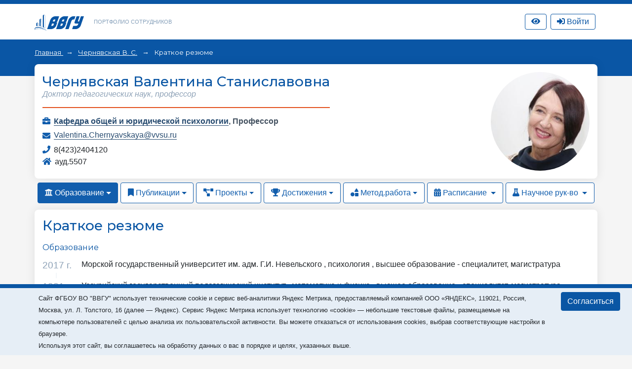

--- FILE ---
content_type: text/html; charset=utf-8
request_url: https://portfolio.vvsu.ru/resume/tid/6943
body_size: 30861
content:
<!DOCTYPE html>
<html lang="ru">
<head>
<!-- Top.Mail.Ru counter -->
<script type="text/javascript">
var _tmr = window._tmr || (window._tmr = []);

_tmr.push({id: "3602602", type: "pageView", start: (new Date()).getTime()});
(function (d, w, id) {
  if (d.getElementById(id)) return;
  var ts = d.createElement("script"); ts.type = "text/javascript"; ts.async = true; ts.id = id;
  ts.src = "https://top-fwz1.mail.ru/js/code.js";
  var f = function () {var s = d.getElementsByTagName("script")[0]; s.parentNode.insertBefore(ts, s);};
  if (w.opera == "[object Opera]") { d.addEventListener("DOMContentLoaded", f, false); } else { f(); }
})(document, window, "tmr-code");
</script>
<noscript><div><img src="https://top-fwz1.mail.ru/counter?id=3602602;js=na" style="position:absolute;left:-9999px;" alt="Top.Mail.Ru" /></div></noscript>
<!-- /Top.Mail.Ru counter -->
    <meta charset="UTF-8">
    <meta name="viewport" content="width=device-width, initial-scale=1.0">
    <meta http-equiv="X-UA-Compatible" content="ie=edge">
    <title>Портфолио сотрудников</title>

    <link rel="icon" href="/favicon.svg" type="image/svg+xml">

    <link rel="stylesheet" href="/_new/font-awesome/5.11.2/css/all.min.css">
  
    <link rel="stylesheet" href="/_new/bootstrap/v4.4.1/css/bootstrap.min.css">
    <link rel="stylesheet" href="/portfolio/css/new-portfolio.css?ver=1.2.4">
    <link rel="stylesheet" href="/portfolio/css/owl.carousel.css">

    <!-- Начало: Версия для слабовидящих -->
    <link rel="stylesheet" href="/dist/css/bvi.min.css" type="text/css">
    <script src="/dist/js/bvi.min.js"></script>
    <script>
      let bvi_cli = false;
      document.addEventListener("DOMContentLoaded", () => {bvi_cli = !bvi_cli ? new isvek.Bvi({"reload": true, "panelFixed": false}) : bvi_cli;});	
    </script>
    <!-- Окочание: Версия для слабовидящих -->

<script src="/_new/consent.js?v=0.1.2"></script></head>
<body class="fixed-scroll">



    <nav id="w0" class="navbar-expand-lg navbar-inverse navbar-fixed-top p-0 mb-0 navbar"></nav>
    <div class="header py-3">
        <div class="container">
            <div class="col-12 p-0 d-flex justify-content-between">
                <div class="d-flex align-items-center">
                    <div class="logo">
                        <a href="//vvsu.ru"><img src="/portfolio/images/logo_blue_new.svg" alt=""></a>
                    </div>
                    <div class="heading d-none d-sm-block">
                        <a href="/">Портфолио сотрудников</a>
                    </div>
                </div>
              
                <div class="d-flex align-items-center justify-content-between">		    
		    <div class="service hidden-sm hidden-xs" >
		       <a class="btn btn-top-nav bvi-open" href="#">
		          <i class="fas fa-eye"></i>
		       </a>
		    </div>
		    <div class="service hidden-sm hidden-xs" id="service">

    <script type="text/javascript">
         document.addEventListener("DOMContentLoaded", function(event) {
            $("button.btn-profile").bind("click touchend", function() {document.location="/resume/tid/"})
        });
    </script>
</div>
		    <div class="service hidden-sm hidden-xs pr-0 pl-2" id="service-login"><div class="pr-1" style="display: flex; flex-direction: column; flex-wrap: wrap-reverse;" id="vvsu-sign-in">
       <a class="btn btn-top-nav btn-login" href="/sign-in/">
          <i class="fas fa-sign-in-alt"></i>
          <span>Войти</span>
      </a>
</div>
</div>
                </div>
            </div>
        </div>
    </div>
    <div class="head-content py-4 px-md-4 mb-4 pb-5">
        <!-- <div class="container" id="top"></div> -->
        <div class="container" id="crumbs"><div class="crumbs">
	
		       	
		   <span class="crumb"> 
		         <a href="/"> 
			      Главная
		        </a> 
	    </span>
	    <span class="crumb">
		         		                  <a href="/resume/tid/6943/">Чернявская В. С.</a>
                         	     </span>
	  	                                 <span>
                                                                                    Краткое резюме
                                                             </span>
	      	
</div></div>
    </div>

    <div class="main-content">
        <div class="container mb-4" id="cnt">
<style type="text/css">
.rnk_class:first-letter{
text-transform:capitalize;
}
</style>

<div class="card-portfolio bg-white mt-n5 p-3 w-100 d-flex flex-column-reverse flex-md-row justify-content-between align-items-center mb-2">
		<div class="person mt-3 mt-md-0">
			<h1 class="h3 text-center text-md-left"><span itemprop="Fio">Чернявская Валентина Станиславовна</span></h1>
	
			
				<div class="status text-center text-md-left">
																		Доктор педагогических наук, профессор
																				</div>
			<div class="line w-100"></div>
			<div class="work"> <div style="float: left; width:20 px;">
      <i class="fas fa-briefcase"></i></div>  <div style="margin-left: 23px;"> <strong>                                                               <a href="https://portfolio.vvsu.ru/department/id/102005">Кафедра общей и юридической психологии</a>,
                                                        	 <span itemprop="post">Профессор </span><br>
<div class="test-check" style="display:none">1Кафедра общей и юридической психологии 1 не равно 2 Профессор  2</div>
</strong></div></div>
			
			
							<div class="mail">
					<i class="fas fa-envelope"></i> 
					<a href="mailto:Valentina.Chernyavskaya@vvsu.ru">Valentina.Chernyavskaya@vvsu.ru </a>
				</div>
									 
   
            <div class="phone">
       <i class="fas fa-phone"></i>
                                 
                                                                                8(423)2404120
                                             </div>
			                     				<div class="place">
					<i class="fas fa-home"></i> ауд.5507
				</div>
		      </div>	<div class="flex-shrink-0">
                                                                 <div class="avatar rounded-circle ml-3" style="background-image: url(//stimg.vvsu.ru/B/5/3/B538D09D-67FA-4ABA-8526-40FACD6E55A7.jpg);"></div>
           	</div>
	</div>
    <ul class="nav nav-pills">
                    <li class="nav-item dropdown">
                        						<a class="nav-link active dropdown-toggle" data-toggle="dropdown" href="#" role="button" aria-haspopup="true" aria-expanded="false"><i class="fas fa-university"></i> Образование</a>
						                        <div class="dropdown-menu">
                            <a class="dropdown-item" href="/education/tid/6943/">Образование</a>
                            <a class="dropdown-item" href="/education/dissertation/tid/6943/">Диссертации</a>
                            <a class="dropdown-item" href="/education/training/tid/6943/">Повышение квалификации</a>
                            <a class="dropdown-item" href="/experience/tid/6943/">Профессиональный опыт</a>
                            <a class="dropdown-item" href="/education/awards/tid/6943/">Награды и премии</a>
                            <a class="dropdown-item" href="/resume/tid/6943/">Краткое резюме</a>
                        </div>
                    </li>
                    <li class="nav-item dropdown">
						                        <a class="nav-link dropdown-toggle" data-toggle="dropdown" href="#" role="button" aria-haspopup="true" aria-expanded="false"><i class="fas fa-bookmark"></i> Публикации</a>
						                        <div class="dropdown-menu">
                            <a class="dropdown-item" href="/publications/thesis/tid/6943/">Доклады</a>
                            <a class="dropdown-item" href="/publications/articles/tid/6943/"> Статьи</a>
                            <a class="dropdown-item" href="/publications/monografy/tid/6943/">Монографии</a>
                            <a class="dropdown-item" href="/publications/patents/tid/6943/">Патенты и свид-ва на ПО</a>
                                                    </div>
                    </li>
                    <li class="nav-item dropdown">
						                        <a class="nav-link dropdown-toggle" data-toggle="dropdown" href="#" role="button" aria-haspopup="true" aria-expanded="false"><i class="fas fa-project-diagram"></i> Проекты</a>
						                        <div class="dropdown-menu">
                            <a class="dropdown-item" href="/activities/science/tid/6943/">Научные проекты</a>
                           <a class="dropdown-item" href="/activities/science/projects/tid/6943/">Проекты студентов</a>
                        </div>
                    </li>
                    <li class="nav-item dropdown">
						                        <a class="nav-link dropdown-toggle" data-toggle="dropdown" href="#" role="button" aria-haspopup="true" aria-expanded="false"><i class="fas fa-trophy"></i> Достижения</a>
						                        <div class="dropdown-menu">
                            <a class="dropdown-item" href="/skills/tid/6943/">Достижения</a>
                            <a class="dropdown-item" href="/hobbies/tid/6943/">Интересы</a>
                            <a class="dropdown-item" href="/news/tid/6943/">В новостях</a>
                            <a class="dropdown-item" href="/contest/tid/6943/">Участие в конкурсах</a>
                        </div>
                    </li>
                    <li class="nav-item dropdown">
						                        <a class="nav-link dropdown-toggle" data-toggle="dropdown" href="#" role="button" aria-haspopup="true" aria-expanded="false"><i class="fas fa-shapes"></i> Метод.работа</a>
						                        <div class="dropdown-menu">
                            <a class="dropdown-item" href="/schoolbook/tid/6943/">Учебные издания</a>
                            <a class="dropdown-item" href="/discontent/tid/6943/">Программы дисциплин</a>
                            <a class="dropdown-item" href="/presentation/tid/6943/">Презентации</a>
                            <a class="dropdown-item" href="/moodle/tid/6943/">Курсы Moodle</a>
                        </div>
                    </li>
                    <li class="nav-item dropdown">
                                                                       <a class="nav-link   dropdown-toggle" data-toggle="dropdown" href="#" role="button" aria-haspopup="true" aria-expanded="false">
                                       <i class="fas fa-calendar-alt"></i> Расписание
                        </a>
                        <div class="dropdown-menu">
                           <a class="dropdown-item" href="/timetable/tid/6943/">Расписание</a>
                           <a class="dropdown-item" href="/disciplines/tid/6943/">Дисциплины</a>
                        </div>
                    </li>
                    <li class="nav-item dropdown">
                                                                     <a class="nav-link  dropdown-toggle" data-toggle="dropdown" href="#" role="button" aria-haspopup="true" aria-expanded="false">
                                 <i class="fas fa-flask"></i> Научное рук-во
                       </a>
                       <div class="dropdown-menu">
                            <a class="dropdown-item" href="/advising/magisters/tid/6943/">Выпускники</a>
                            <a class="dropdown-item" href="/advising/aspirants/tid/6943/">Аспиранты и соискатели</a>
                            <a class="dropdown-item" href="/advising/graduated/tid/6943/">Защитившиеся диссертанты</a>
                            <a class="dropdown-item" href="/advising/review/tid/6943/">Рецензирование</a>
                       </div>
                    </li>
                </ul>
<div class="card-portfolio bg-white mt-2 p-3 w-100">
    <h2 class="h3">Краткое резюме</h2>
<div class="py-2">
					
<style type="text/css">
.lwr_txt {text-transform: lowercase;}
</style>

         
                    <div class="timeline">
	        <div class="title">Образование</div>
                         <div class="timeline-item d-flex">
                        <div class="timeline-time">
                                          <span>2017 г.</span>
                        </div>
                         <div class="timeline-content">
                                                                                               
                                                                                                                                     Морской государственный университет им. адм. Г.И. Невельского  
                                                                                                               , 
                                                         <span class="lwr_txt">Психология </span>
                                                                                                              , 
                                                          <span class="lwr_txt">Высшее образование - специалитет, магистратура </span>
                                                            </div>
               </div>
                     
                         <div class="timeline-item d-flex">
                        <div class="timeline-time">
                                          <span>1981 г.</span>
                        </div>
                         <div class="timeline-content">
                                                                                               
                                                                                                                                     Уссурийский государственный педагогический институт 
                                                                                                               , 
                                                         <span class="lwr_txt">Математика и физика </span>
                                                                                                              , 
                                                          <span class="lwr_txt">Высшее образование - специалитет, магистратура </span>
                                                            </div>
               </div>
                    </div>
            <br>
            
                       <div class="timeline">
                    <div class="title">Повышение квалификации</div>
             
        <div class="timeline-item d-flex">
		<div class="timeline-time"><span>2024 г.</span></div>
									
                     <div class="timeline-content">
                                                                                           
                                                                                                                                                                                                          Изучение и практическое применение основ эффективных презентаций с использованием искусственного интеллекта
                                                                                                                                , ООО "Центр повышения квалификации "Бизнес-Формат" 
                                                            </div>								
              </div>
         
                     
        <div class="timeline-item d-flex">
		<div class="timeline-time"><span>2023 г.</span></div>
									
                     <div class="timeline-content">
                                                                                           
                                                                                                                                                                                                          Супервизия в практике психологического консультирования и психотерапии
                                                                                                                                , ООО "Информационно-коммуникативные технологии плюс" 
                                                            </div>								
              </div>
         
                     
        <div class="timeline-item d-flex">
		<div class="timeline-time"><span>2023 г.</span></div>
									
                     <div class="timeline-content">
                                                                                           
                                                                                                                                                                                                          Оказание первой помощи в образовательной организации
                                                                                                                                , ФГБОУ ВО "Тихоокеанский государственный медицинский университет" Минздрава России 
                                                            </div>								
              </div>
         
                     
        <div class="timeline-item d-flex">
		<div class="timeline-time"><span>2021 г.</span></div>
									
                     <div class="timeline-content">
                                                                                           
                                                                                                                                                                                                          В области психологического консультирования
                                                                                                                                , Институт практической психологии Иматон 
                                                            </div>								
              </div>
         
                     
        <div class="timeline-item d-flex">
		<div class="timeline-time"><span>2021 г.</span></div>
									
                     <div class="timeline-content">
                                                                                           
                                                                                                                                                                                                          Тренинг для ведущих женских групп
                                                                                                                                , Институт практической психологии Иматон 
                                                            </div>								
              </div>
                   </div>
            <br>
         
    							</div>
          </div>     
                                                                                                                  
              
 
                            
                             <div class="card-portfolio bg-white mt-3 p-3 w-100">
                     <div class="timeline">
                         <div class="title">Публикации</div>
                         
                
                <div class="timeline-item d-flex">
			<div class="timeline-time"><span>2026 г.</span></div>
                           <div class="timeline-content">
                                 Отношение к математике студентов информационно-технологических направлений подготовки
                                                                          , Статьи  
					 							<a href="/publications/articles/details/tid/6943/material/2153983705" target ="blank">Подробнее &#8594;</a>					 					                             </div>
                </div>
                  
     
                                                                                                                  
              
 
                            
             
                
                <div class="timeline-item d-flex">
			<div class="timeline-time"><span>2025 г.</span></div>
                           <div class="timeline-content">
                                 Образное и знаково-символическое мышление в обучении математике: диагностика предпочтений и педагогические импликации
                                                                          , Статьи  
					 							<a href="/publications/articles/details/tid/6943/material/2153983709" target ="blank">Подробнее &#8594;</a>					 					                             </div>
                </div>
                  
     
                                                                                                                  
              
              
 
                            
             
                
                <div class="timeline-item d-flex">
			<div class="timeline-time"><span>2025 г.</span></div>
                           <div class="timeline-content">
                                 Подход Н. И. Жинкина и речевая самоидентификация людей
                                                                          , Статьи  
					 							<a href="/publications/articles/details/tid/6943/material/2153991799" target ="blank">Подробнее &#8594;</a>					 					                             </div>
                </div>
                  
     
                                                                                                                  
 
                            
             
                
                <div class="timeline-item d-flex">
			<div class="timeline-time"><span>2025 г.</span></div>
                           <div class="timeline-content">
                                 Почему выгорают торговые работники. Субъективное благополучие, материализм, осознанность: предикторы выгорания торговых работников
                                                                          , Статьи  
					 							<a href="/publications/articles/details/tid/6943/material/2153984258" target ="blank">Подробнее &#8594;</a>					 					                             </div>
                </div>
                  
     
                                                                                                                  
 
                            
             
                
                <div class="timeline-item d-flex">
			<div class="timeline-time"><span>2025 г.</span></div>
                           <div class="timeline-content">
                                 ПРОГРАММА РАЗВИТИЯ МЕТАКОГНИТИВНЫХ КАЧЕСТВ ПЯТИКЛАССНИКОВ ДЛЯ РЕЗУЛЬТАТИВНОСТИ ИЗУЧЕНИЯ МАТЕМАТИКИ
                                                                          , Статьи  
					 							<a href="/publications/articles/details/tid/6943/material/2153984772" target ="blank">Подробнее &#8594;</a>					 					                             </div>
                </div>
                                              </div>
                   <br>
                 </div>
                         
<div class="card-portfolio bg-white mt-3 p-3 w-100">
<div class="timeline">
                            <div class="title">Научные проекты</div>
	
															<div class="timeline-item d-flex">
									<div class="timeline-time"><span>
																																								 2017 - <br> 2019г.
																				</span></div>
                                    <div class="timeline-content">-- Психолого-педагогические предикторы результативности образования и механизмы самораскрытия способностей старшеклассников, Кафедра общей и юридической психологии,  Педагогическая психология, <a href="/activities/science/details/tid/6943/material/2145415917" target ="blank">Подробнее &#8594;</a> </div> 
																		
								</div>
															<div class="timeline-item d-flex">
									<div class="timeline-time"><span>
																														2012.г
																				</span></div>
                                    <div class="timeline-content">Педагогические факторы и психологические механизмы  развития стратегического мышления студентов: разработка и внедрение кросс-технологий в вузе, Кафедра общей и юридической психологии, <a href="/activities/science/details/tid/6943/material/10440996" target ="blank">Подробнее &#8594;</a> </div> 
																		
								</div>
															<div class="timeline-item d-flex">
									<div class="timeline-time"><span>
																																								 2012 - <br> 2014г.
																				</span></div>
                                    <div class="timeline-content"> Механизмы формирования востребованности выпускников рынком труда на примере направления «Дизайн», Кафедра общей и юридической психологии,   Образование и обучение в высшей профессиональной школе, <a href="/activities/science/details/tid/6943/material/10298511" target ="blank">Подробнее &#8594;</a> </div> 
																		
								</div>
															<div class="timeline-item d-flex">
									<div class="timeline-time"><span>
																														2011.г
																				</span></div>
                                    <div class="timeline-content">"Пилотный проект коллективного управления вузом средствами ситуационного центра", Кафедра маркетинга и логистики, <a href="/activities/science/details/tid/6943/material/10138587" target ="blank">Подробнее &#8594;</a> </div> 
																		
								</div>
															<div class="timeline-item d-flex">
									<div class="timeline-time"><span>
																														2011.г
																				</span></div>
                                    <div class="timeline-content"> Ценностно-мотивационные и организационно-деятельностные основания профессионального образования в сфере дизайна: культурно-антропологическая, гуманитарно-художественная, кунструктивно-графическая модели компетентностей, <a href="/activities/science/details/tid/6943/material/10013893" target ="blank">Подробнее &#8594;</a> </div> 
																		
								</div>
								
</div>
<br>
</div>
					</div>
        <div class="container" id="pagination"></div>
    </div>

    <footer id="footer"><div class="container mt-3">
<div class="d-none">/resume/tid/6943</div>
        <div class="d-flex align-items-center justify-content-between p-4">
            <div class="copyright">
                ВВГУ © 2026
            </div>
            <div></div>
        </div>
    </div></footer>

    <div id="modal"></div>            

	<script src="/_new/jquery/jquery-3.6.1.min.js?ver=1.1" crossorigin="anonymous"></script>
	<script src="/_new-vvsu/js/vendor/jqueryui/jquery-ui.min.js?ver=1.1"></script>
	<script src="/_new/popper/popper.min.js?ver=1.1"></script>
	<script src="/_new/bootstrap/v4.4.1/js/bootstrap.min.js" integrity="sha384-wfSDF2E50Y2D1uUdj0O3uMBJnjuUD4Ih7YwaYd1iqfktj0Uod8GCExl3Og8ifwB6" crossorigin="anonymous"></script>
	<script src="/_new-vvsu/js/vendor/jqueryui/moments.min.js?ver=1.1"></script>
	<script src="/_new-vvsu/js/vendor/jqueryui/jquery.comiseo.daterangepicker.min.js?ver=1.1"></script>
	<script src="/_new-vvsu/js/main-vvsu.js?ver=1.1"></script>
	<script src="/portfolio/js/vvsu.filter.bundle.js?ver=1.2.4"></script>
	<script src="/portfolio/js/filter-portfolio-new3.js?ver=1.2.2"></script>                                                                              
	<script src="/inc/jquery.treeview.js?ver=1.2"></script>
	<script src="/portfolio/js/owl.carousel.min.js"></script>
	<script src="/portfolio/js/cli.js?ver=1.1"></script>


</body>
</html>